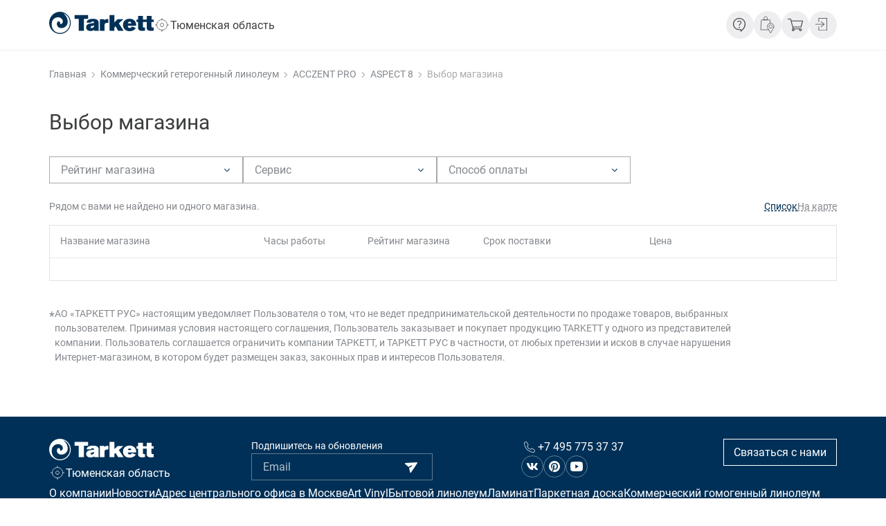

--- FILE ---
content_type: text/css
request_url: https://market.tarkett.ru/local/templates/new_design/builds/prod/2025/03-26/09-02-27-974/css/base-async.css
body_size: 3033
content:
.b-footer__main{display:none!important}.b-footer__column{display:flex;flex-direction:column;gap:1.6rem}.b-footer__column--logo{grid-column:1/4}.b-footer__column--form{grid-column:4/7}.b-footer__column--contacts{grid-column:8/10}.b-footer__column--button{grid-column:11/13}.b-footer__container{padding-bottom:3rem}.b-footer__footer{align-items:center;border-top:.1rem solid hsla(0,0%,100%,.1);display:none;gap:2rem;justify-content:space-between;padding-top:2.4rem}.b-footer__links-group{align-items:center;display:flex;gap:2.4rem}.b-footer__link{--color:var(--color-body);opacity:.5;transition:opacity var(--base-transition)}.b-footer__link,.b-footer__link:active,.b-footer__link:visited{color:var(--color)}.b-footer__link:hover{opacity:1}.b-footer__link--disabled{cursor:default}.b-footer__link--disabled:hover{opacity:.5}.b-footer__phone{--color:var(--color-body);align-items:center;display:flex;gap:.8rem;transition:color var(--base-transition)}.b-footer__phone,.b-footer__phone:active,.b-footer__phone:visited{color:var(--color)}.b-footer__phone:hover{--color:var(--color-grey-2)}.b-footer__phone-icon{display:flex}.b-footer__socials{align-items:center;display:flex;gap:1.6rem}.b-footer__social-link{--color-border:hsla(240,6%,94%,.4);border:.1rem solid var(--color-border);border-radius:50%;color:var(--color-body);display:grid;height:3.2rem;place-items:center;transition:border-color var(--base-transition);width:3.2rem}.b-footer__social-link:active,.b-footer__social-link:visited{color:var(--color-body)}.b-footer__social-link:hover{--color-border:var(--color-body)}.b-footer__nav{display:none}.b-footer__nav-list{display:flex;flex-wrap:wrap;gap:2rem 4rem}.b-footer__nav-link{--color:var(--color-body);color:var(--color);transition:color var(--base-transition)}.b-footer__nav-link:active,.b-footer__nav-link:visited{color:var(--color)}.b-footer__nav-link:hover{--color:var(--color-grey-2)}.b-subscribe-form{display:flex;flex-direction:column;gap:1.2rem}.b-subscribe-form__desc{color:var(--color-body)}.b-subscribe-form__main{position:relative}.b-subscribe-form__submit{color:var(--color-body);display:flex;position:absolute;right:1.9rem;top:2rem;transform:translateY(-50%);z-index:2}.b-feedback-form{max-width:40.5rem}.b-feedback-form__fields{display:flex;flex-direction:column;gap:1.6rem}.b-existed-user-form__input{border:.1rem solid var(--color-grey-2);font-size:1.8rem;margin-top:15px;padding:.7rem 1.6rem;text-align:center}.b-existed-user-form__form{display:flex;justify-content:center}.b-input{display:flex;flex-direction:column;gap:.2rem}.b-input__label{align-items:center;border:.1rem solid var(--color-grey-2);display:flex;gap:.8rem;padding:.7rem 1.6rem;position:relative}.b-input__label--big{padding:1.2rem 1.6rem}.b-input__label--error{border-color:var(--color-status-error)}.b-input__label--spaceless-x{padding-left:0;padding-right:0}.b-input__label--borderless{border:none}.b-input__label--border-b{border:none;border-bottom:.1rem solid var(--color-grey)}.b-input__label:focus-within,.b-input__label:hover{border-color:var(--color-grey)}.b-input__label--space-right{padding-right:5rem}.b-input__label--light{border-color:hsla(240,6%,94%,.4)}.b-input__label--light .b-input__field{color:var(--color-body)}.b-input__label--light .b-input__field::-moz-placeholder{color:hsla(0,0%,100%,.7)}.b-input__label--light .b-input__field::placeholder{color:hsla(0,0%,100%,.7)}.b-input__label--small{min-width:0}.b-input__label--small .b-input__field{width:100%}.b-input__label--with-measure{padding-left:1rem;padding-right:3rem;position:relative}.b-input__label--with-measure:before{color:var(--color-dark);content:attr(data-measure);position:absolute;right:1.2rem}.b-input__field{border:none;caret-color:var(--color-secondary);color:var(--color-black);flex-grow:1;font-size:clamp(1.4rem,1.4rem + (1.6 - 1.4) * (100vw - 41rem)/(144 - 41),1.6rem);line-height:1.5}.b-input__field::-moz-placeholder{color:var(--color-darkgrey-2)}.b-input__field::placeholder{color:var(--color-darkgrey-2)}.b-input__field:focus{outline:none}.b-input__field:focus::-moz-placeholder{color:transparent}.b-input__field:focus::placeholder{color:transparent}.b-input--slim .b-input__label{border-color:var(--color-grey);padding:.3rem .8rem .3rem 1.2rem}.b-input.disable-input{opacity:.5;pointer-events:none}.b-input-search{display:flex;flex-direction:column;gap:.2rem}.b-input-search:hover .b-input-search__icon{color:var(--color-primary)}.b-input-search__label{align-items:center;border:.1rem solid var(--color-grey-2);display:flex;gap:.8rem;padding:.7rem 1.6rem;position:relative}.b-input-search__label--big{padding:1.2rem 1.6rem}.b-input-search__label--error{border-color:var(--color-status-error)}.b-input-search__label--spaceless-x{padding-left:0;padding-right:0}.b-input-search__label--borderless{border:none}.b-input-search__label--border-b{border:none;border-bottom:.1rem solid var(--color-grey)}.b-input-search__label:focus-within,.b-input-search__label:hover{border-color:var(--color-grey)}.b-input-search__label--spaceless-x .b-input-search__field{max-width:calc(100% - 3.2rem)}.b-input-search__field{border:none;caret-color:var(--color-secondary);color:var(--color-black);flex-grow:1;font-size:clamp(1.4rem,1.4rem + (1.6 - 1.4) * (100vw - 41rem)/(144 - 41),1.6rem);line-height:1.5}.b-input-search__field::-moz-placeholder{color:var(--color-darkgrey-2)}.b-input-search__field::placeholder{color:var(--color-darkgrey-2)}.b-input-search__field:focus{outline:none}.b-input-search__field:focus::-moz-placeholder{color:transparent}.b-input-search__field:focus::placeholder{color:transparent}.b-input-search__field:-moz-placeholder-shown+.b-input-search__icons .b-input-search__icon--cross{opacity:0;pointer-events:none}.b-input-search__field:placeholder-shown+.b-input-search__icons .b-input-search__icon--cross{opacity:0;pointer-events:none}.b-input-search__field:-moz-placeholder-shown+.b-input-search__icons .b-input-search__icon--search{opacity:1;pointer-events:auto}.b-input-search__field:placeholder-shown+.b-input-search__icons .b-input-search__icon--search{opacity:1;pointer-events:auto}.b-input-search__field:focus+.b-input-search__icons .b-input-search__icon--cross{opacity:1;pointer-events:auto}.b-input-search__field:focus+.b-input-search__icons .b-input-search__icon--search{opacity:0;pointer-events:none}.b-input-search__icons{display:grid;flex-shrink:0}.b-input-search__icon{color:var(--color-dark);display:flex;grid-column:1/2;grid-row:1/2;transition:opacity var(--base-transition)}.b-input-search__icon--search{opacity:0;pointer-events:none}.b-input-search__icon--cross{color:var(--color-primary)}.b-input-search__icon svg{max-height:2.4rem;max-width:2.4rem}.b-input-file{display:flex;flex-direction:column;gap:.2rem}.b-input-file__label{align-items:center;border:.1rem solid var(--color-grey-2);display:flex;gap:.4rem;justify-content:center;padding:1.2rem .8rem;position:relative;width:20.4rem}.b-input-file__label:focus-within,.b-input-file__label:hover{border-color:var(--color-grey)}.b-input-file__field{cursor:pointer;inset:0;opacity:0;position:absolute;z-index:2}.b-input-file__accept{color:var(--color-darkgrey-2);margin-top:.6rem}.b-input-file__label-name{color:var(--color-dark);line-height:1}.b-input-file__label-text{color:var(--color-dark)}.b-input-file__label-icon{color:var(--color-darkgrey-2);display:flex}.b-input-file__files{display:flex;flex-direction:column;gap:.6rem;margin-top:.6rem}.b-input-file__file{align-items:center;display:flex;gap:.2rem}.b-input-file__file-name{color:#4a5254;font-size:1.4rem;line-height:1.57}.b-input-file__file-remove{color:var(--color-grey);display:flex}.b-textarea{display:flex;flex-direction:column;gap:.2rem}.b-textarea__field{border:.1rem solid var(--color-grey);caret-color:var(--color-secondary);color:var(--color-black);min-height:9.6rem;overflow:hidden;padding:1.2rem 1.6rem;transition:border-color var(--base-transition);width:max(100%,18rem)}.b-textarea__field::-moz-placeholder{color:var(--color-darkgrey-2)}.b-textarea__field::placeholder{color:var(--color-darkgrey-2)}.b-textarea__field:focus,.b-textarea__field:hover{border-color:var(--color-grey)}.b-textarea__field:focus{outline:none}.b-select{display:flex;flex-direction:column;gap:.2rem}.b-select--slim .b-select__button{padding:.3rem .8rem .3rem 1.2rem}.b-select--slim .b-select__body{top:2.7rem}.b-select--slim .b-select__list{padding:0 1.2rem .5rem}.b-select__field{position:relative}.b-select__button{align-items:center;border:.1rem solid var(--color-grey);display:flex;gap:1.2rem;padding:.7rem 1.2rem .7rem 1.6rem;width:100%}.b-select__button--open .b-select__arrow{transform:rotate(180deg)}.b-select__button:focus{outline:none}.b-select__label-wrapper{display:block;flex-grow:1;max-width:100%;overflow:hidden}.b-select__label{color:var(--color-darkgrey-2);display:block;width:-moz-max-content;width:max-content}.b-select__label.selected{color:var(--color-black)}.b-select__arrow{color:var(--color-primary);display:flex;flex-shrink:0;transition:transform var(--base-transition)}.b-select__body{left:0;overflow:hidden;position:absolute;top:3.8rem;transition:max-height var(--base-transition);width:100%;z-index:1}.b-select__body::-webkit-scrollbar{width:.4rem}.b-select__body::-webkit-scrollbar-track{background:transparent}.b-select__body::-webkit-scrollbar-thumb{background-color:var(--color-grey-2);border-radius:.8rem}.b-select__list{background-color:var(--color-body);border:.1rem solid var(--color-grey);border-top:.1rem solid transparent;display:grid;gap:.8rem;padding:0 1.6rem 1.2rem}.b-select__item{cursor:pointer;transition:color var(--base-transition)}.b-select__item--active,.b-select__item:hover{color:var(--color-primary)}.b-select.disable-input{opacity:.5;pointer-events:none}.b-select__clear{background:var(--color-primary);border-radius:24px;color:var(--color-body);cursor:pointer;height:24px;position:absolute;right:-12px;top:-12px;transition:all .15s ease-in-out;width:24px}.b-select__clear svg{transform:scale(.8)}.b-select__clear--disabled{opacity:0;pointer-events:none}.b-select__clear:hover{opacity:.9}.b-location-choice{background-color:var(--color-white);min-width:23.8rem}.b-location-choice__title{margin-bottom:3rem}.b-location-choice__search{margin-bottom:1.6rem;max-width:40.5rem}.b-location-choice__define{color:var(--color-darkblue);margin-bottom:3rem}.b-location-choice__define>div{display:flex;gap:.8rem}.b-location-choice__define>div>span{align-items:center;display:flex}.b-location-choice__items{align-content:baseline;display:grid;gap:.8rem 2.2rem;grid-template-columns:1fr 1fr;height:32.2rem;overflow-y:auto}.b-location-choice__items::-webkit-scrollbar{width:.4rem}.b-location-choice__items::-webkit-scrollbar-track{background:transparent}.b-location-choice__items::-webkit-scrollbar-thumb{background-color:var(--color-grey-2);border-radius:.8rem}.b-location-choice__item{cursor:pointer;display:none}.b-location-choice__item:hover{color:var(--color-darkblue)}.b-location-choice__item--active{display:block}.b-location-choice__item--current{color:var(--color-grey);pointer-events:none}.b-location-choice__item--current:hover{color:unset}.b-modal{background-color:rgba(0,0,0,.5);display:grid;inset:0;opacity:0;padding-left:var(--padding-x);padding-right:var(--padding-x);place-items:center;position:fixed;transition:opacity var(--base-transition);will-change:opacity;z-index:-25}.b-modal--media{padding-top:8rem;place-items:start}.b-modal--media .b-modal__container{display:flex;justify-content:center;max-width:calc(100vw - var(--padding-x)*2)}.b-modal--media .b-modal__wrapper{background-color:transparent;max-width:min(100%,var(--content-max-width));padding:0;position:static}.b-modal--media .b-modal__close{color:var(--color-grey-2)}.b-modal--open{opacity:1!important}.b-modal__wrapper{background-color:var(--color-body);max-height:90vh;max-width:70.4rem;overflow:auto;padding:clamp(2.4rem,2.4rem + (4 - 2.4)*(100vw - 41rem)/(144 - 41),4rem);position:relative}.b-modal__header{margin-bottom:clamp(1.6rem,1.6rem + (2.4 - 1.6)*(100vw - 41rem)/(144 - 41),2.4rem)}.b-modal__close{color:var(--color-grey);display:inline-flex;position:absolute;right:2.4rem;top:2.4rem;transition:color var(--base-transition);z-index:2}.b-modal__close:hover{color:var(--color-darkgrey-2)}.b-modal__download{color:var(--color-grey);display:inline-flex;position:absolute;right:7rem;top:2.3rem;transition:color var(--base-transition);z-index:2}.b-modal__download:hover{color:var(--color-darkgrey-2)}.b-to-top{background-color:var(--color-dark);border-radius:50%;bottom:4rem;display:none;height:4rem;place-items:center;position:fixed;right:var(--padding-x);transform:rotate(180deg);width:4rem;z-index:10}.b-to-top,.b-to-top:active,.b-to-top:visited{color:var(--color-body)}.b-to-top.show{display:grid}.b-burger-menu{background-color:var(--color-body);font-size:1.6rem;inset:0;opacity:0;overflow:auto;position:fixed;transform:translateY(-2000px);transition-duration:.5s;transition-property:transform,opacity;transition-timing-function:ease-in;width:100%;z-index:20}.b-burger-menu.open{opacity:1;transform:translateY(0);transition-timing-function:ease-out}.b-burger-menu__container{display:flex;flex-direction:column;height:100vh;height:100svh;padding-top:1.6rem}.b-burger-menu__header{flex-shrink:0;margin-bottom:2.4rem}.b-burger-menu__control{align-items:center;color:var(--color-primary);display:flex;gap:1.6rem;margin-bottom:4rem}.b-burger-menu__header-items{border-bottom:.1rem solid rgba(0,48,87,.1);display:flex;flex-direction:column;gap:2rem;padding-bottom:2.4rem}.b-burger-menu__header-link{align-items:center;display:flex;gap:.8rem}.b-burger-menu__header-link-icon{color:var(--color-dark);display:flex;flex-shrink:0}.b-burger-menu__header-link-label,.b-burger-menu__header-link-label:active,.b-burger-menu__header-link-label:visited{color:var(--color-primary)}.b-burger-menu__main{margin-bottom:2.4rem}.b-burger-menu__footer{background-color:var(--color-lightgrey);color:var(--color-primary);display:flex;flex-direction:column;flex-shrink:0;gap:2rem;padding-bottom:11rem;padding-top:2.4rem}.b-burger-menu__socials{align-items:center;display:flex;gap:1.6rem}.b-burger-menu__social-link{border:.1rem solid var(--color-primary);border-radius:50%;color:var(--color-primary);display:grid;height:3.2rem;place-items:center;width:3.2rem}.b-burger-menu__phone,.b-burger-menu__social-link:active,.b-burger-menu__social-link:visited{color:var(--color-primary)}.b-burger-menu__phone{align-items:center;display:flex;gap:.8rem}.b-burger-menu__phone:active,.b-burger-menu__phone:visited{color:var(--color-primary)}.b-burger-menu__menu{display:flex;flex-direction:column}.b-burger-menu__sublist{display:grid;gap:.8rem;overflow:hidden;transition:max-height var(--base-transition)}.b-burger-menu__item{background-color:var(--color-body);padding:.8rem var(--padding-x);transition:background-color var(--base-transition)}.b-burger-menu__item.active{background-color:var(--color-lightgrey)}.b-burger-menu__item-header{align-items:center;display:flex;justify-content:space-between;transition:margin-bottom var(--base-transition);width:100%}.b-burger-menu__item-header--open{margin-bottom:1.2rem}.b-burger-menu__item-header--open .b-burger-menu__arrow{transform:rotate(180deg)}.b-burger-menu__link,.b-burger-menu__link:active,.b-burger-menu__link:visited,.b-burger-menu__sublink,.b-burger-menu__sublink:active,.b-burger-menu__sublink:visited{color:var(--color)}.b-burger-menu__link{--color:var(--color-primary)}.b-burger-menu__arrow{color:var(--color-primary);display:flex;transition:transform var(--base-transition)}.b-burger-menu__sublink--lvl-3{font-size:clamp(1.2rem,1.2rem + (1.4 - 1.2) * (100vw - 41rem)/(144 - 41),1.4rem);line-height:1.57;padding-left:1em}.b-burger-menu__sublink--depth{font-size:1.2rem;line-height:1.66;padding-left:1.2em}@media screen and (min-width:414px){.b-location-choice{min-width:32.6rem}}@media screen and (min-width:768px){.b-location-choice{min-width:62.4rem}.b-modal--media{padding-top:0;place-items:center}.b-modal__wrapper{min-width:49rem}}@media screen and (min-width:1024px){.b-footer{background-color:var(--color-primary);display:block}.b-footer__main{display:grid!important}.b-footer__container{display:flex;flex-direction:column;gap:4rem;height:var(--footer-height);padding-bottom:2.4rem;padding-top:3.2rem}.b-footer__footer{display:flex}.b-footer__nav{display:block}.b-footer__copyright{display:none}.b-select--slim .b-select__body{top:3rem}}@media (width < 1280px){.b-footer__main{gap:0}}